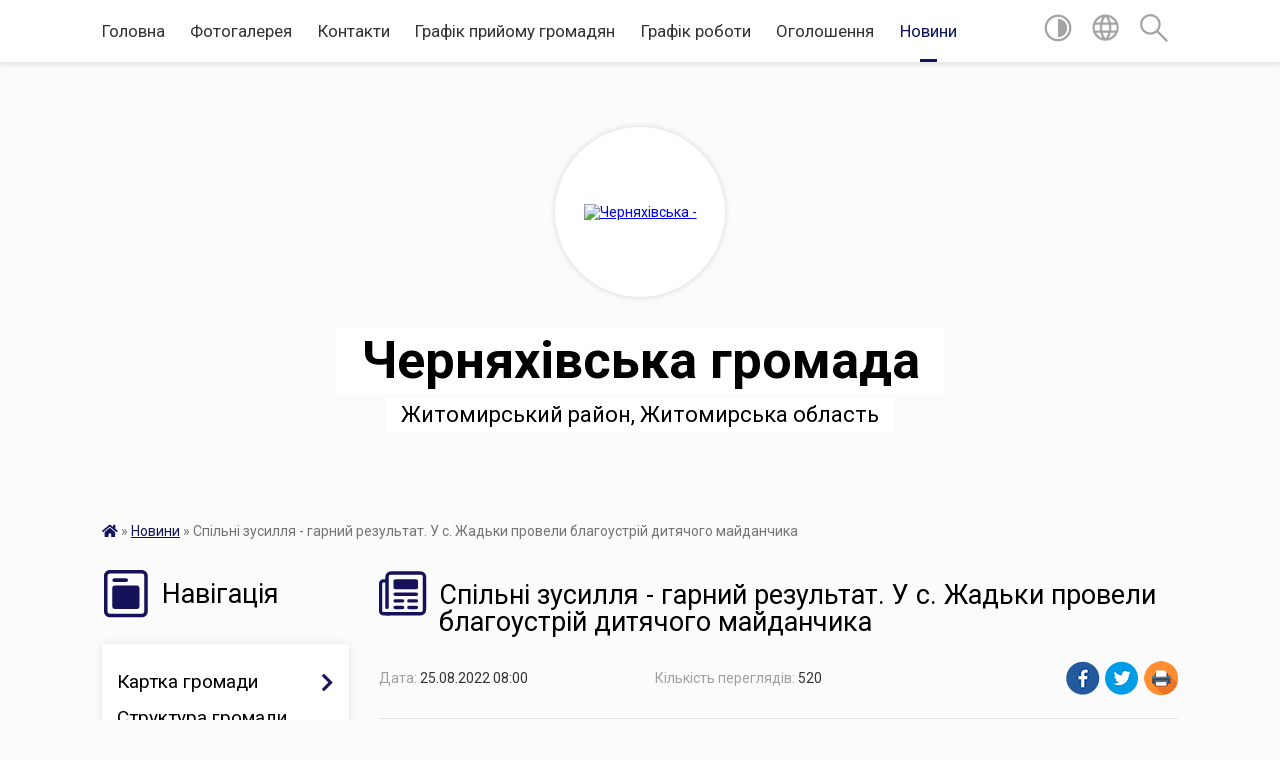

--- FILE ---
content_type: text/html; charset=UTF-8
request_url: https://chernyahivska-gromada.gov.ua/news/1661407605/
body_size: 16623
content:
<!DOCTYPE html>
<html lang="uk">
<head>
	<!--[if IE]><meta http-equiv="X-UA-Compatible" content="IE=edge"><![endif]-->
	<meta charset="utf-8">
	<meta name="viewport" content="width=device-width, initial-scale=1">
	<!--[if IE]><script>
		document.createElement('header');
		document.createElement('nav');
		document.createElement('main');
		document.createElement('section');
		document.createElement('article');
		document.createElement('aside');
		document.createElement('footer');
		document.createElement('figure');
		document.createElement('figcaption');
	</script><![endif]-->
	<title>Спільні зусилля - гарний результат. У с. Жадьки провели благоустрій дитячого майданчика | Черняхівська громада Житомирський район, Житомирська область</title>
	<meta name="description" content=". . Жадьківський старостинський цього року відсвяткував День Державного прапора України по-особливому: активні жителі села долучились до благоустрою дитячого майданчика в с. Жадьки. . . &amp;quot;Щиро дякує всім мамам і татам, бабусям">
	<meta name="keywords" content="Спільні, зусилля, -, гарний, результат., У, с., Жадьки, провели, благоустрій, дитячого, майданчика, |, Черняхівська, громада, Житомирський, район,, Житомирська, область">

	
		<meta property="og:image" content="https://rada.info/upload/users_files/04344156/512fe2438c2fcb96832756ea94dfc816.jpg">
	<meta property="og:image:width" content="720">
	<meta property="og:image:height" content="468">
			<meta property="og:title" content="Спільні зусилля - гарний результат. У с. Жадьки провели благоустрій дитячого майданчика">
				<meta property="og:type" content="article">
	<meta property="og:url" content="https://chernyahivska-gromada.gov.ua/news/1661407605/">
		
		<link rel="apple-touch-icon" sizes="57x57" href="https://gromada.org.ua/apple-icon-57x57.png">
	<link rel="apple-touch-icon" sizes="60x60" href="https://gromada.org.ua/apple-icon-60x60.png">
	<link rel="apple-touch-icon" sizes="72x72" href="https://gromada.org.ua/apple-icon-72x72.png">
	<link rel="apple-touch-icon" sizes="76x76" href="https://gromada.org.ua/apple-icon-76x76.png">
	<link rel="apple-touch-icon" sizes="114x114" href="https://gromada.org.ua/apple-icon-114x114.png">
	<link rel="apple-touch-icon" sizes="120x120" href="https://gromada.org.ua/apple-icon-120x120.png">
	<link rel="apple-touch-icon" sizes="144x144" href="https://gromada.org.ua/apple-icon-144x144.png">
	<link rel="apple-touch-icon" sizes="152x152" href="https://gromada.org.ua/apple-icon-152x152.png">
	<link rel="apple-touch-icon" sizes="180x180" href="https://gromada.org.ua/apple-icon-180x180.png">
	<link rel="icon" type="image/png" sizes="192x192"  href="https://gromada.org.ua/android-icon-192x192.png">
	<link rel="icon" type="image/png" sizes="32x32" href="https://gromada.org.ua/favicon-32x32.png">
	<link rel="icon" type="image/png" sizes="96x96" href="https://gromada.org.ua/favicon-96x96.png">
	<link rel="icon" type="image/png" sizes="16x16" href="https://gromada.org.ua/favicon-16x16.png">
	<link rel="manifest" href="https://gromada.org.ua/manifest.json">
	<meta name="msapplication-TileColor" content="#ffffff">
	<meta name="msapplication-TileImage" content="https://gromada.org.ua/ms-icon-144x144.png">
	<meta name="theme-color" content="#ffffff">
	
	
		<meta name="robots" content="">
	
	<link href="https://fonts.googleapis.com/css?family=Merriweather:400i,700|Roboto:400,400i,700,700i&amp;subset=cyrillic-ext" rel="stylesheet">

    <link rel="preload" href="https://cdnjs.cloudflare.com/ajax/libs/font-awesome/5.9.0/css/all.min.css" as="style">
	<link rel="stylesheet" href="https://cdnjs.cloudflare.com/ajax/libs/font-awesome/5.9.0/css/all.min.css" integrity="sha512-q3eWabyZPc1XTCmF+8/LuE1ozpg5xxn7iO89yfSOd5/oKvyqLngoNGsx8jq92Y8eXJ/IRxQbEC+FGSYxtk2oiw==" crossorigin="anonymous" referrerpolicy="no-referrer" />
    
	<link rel="preload" href="//gromada.org.ua/themes/mac/css/styles_vip.css?v=2.32" as="style">
	<link rel="stylesheet" href="//gromada.org.ua/themes/mac/css/styles_vip.css?v=2.32">
	<link rel="stylesheet" href="//gromada.org.ua/themes/mac/css/103423/theme_vip.css?v=1769092586">
	
		<!--[if lt IE 9]>
	<script src="https://oss.maxcdn.com/html5shiv/3.7.2/html5shiv.min.js"></script>
	<script src="https://oss.maxcdn.com/respond/1.4.2/respond.min.js"></script>
	<![endif]-->
	<!--[if gte IE 9]>
	<style type="text/css">
		.gradient { filter: none; }
	</style>
	<![endif]-->

</head>
<body class="">

	<a href="#top_menu" class="skip-link link" aria-label="Перейти до головного меню (Alt+1)" accesskey="1">Перейти до головного меню (Alt+1)</a>
	<a href="#left_menu" class="skip-link link" aria-label="Перейти до бічного меню (Alt+2)" accesskey="2">Перейти до бічного меню (Alt+2)</a>
    <a href="#main_content" class="skip-link link" aria-label="Перейти до головного вмісту (Alt+3)" accesskey="3">Перейти до текстового вмісту (Alt+3)</a>




	
	<section class="top_nav">
		<div class="wrap">
			<div class="row">
				<div class="grid-80">
					<nav class="main_menu" id="top_menu">
						<ul>
														<li class="">
								<a href="https://chernyahivska-gromada.gov.ua/main/">Головна</a>
																							</li>
														<li class="">
								<a href="https://chernyahivska-gromada.gov.ua/photo/">Фотогалерея</a>
																							</li>
														<li class="">
								<a href="https://chernyahivska-gromada.gov.ua/feedback/">Контакти</a>
																							</li>
														<li class="">
								<a href="https://chernyahivska-gromada.gov.ua/grafik-prijomu-gromadyan-21-01-03-27-01-2021/">Графік прийому громадян</a>
																							</li>
														<li class="">
								<a href="https://chernyahivska-gromada.gov.ua/grafik-roboti-22-25-17-09-02-2021/">Графік роботи</a>
																							</li>
														<li class="">
								<a href="https://chernyahivska-gromada.gov.ua/ogoloshennya-21-01-18-27-01-2021/">Оголошення</a>
																							</li>
														<li class="active has-sub">
								<a href="https://chernyahivska-gromada.gov.ua/news/">Новини</a>
																<button onclick="return show_next_level(this);" aria-label="Показати підменю"></button>
																								<ul>
																		<li>
										<a href="https://chernyahivska-gromada.gov.ua/vitannya-08-53-34-17-08-2021/">Вітання</a>
																													</li>
																		<li>
										<a href="https://chernyahivska-gromada.gov.ua/deputatska-diyalnist-15-49-24-23-04-2021/">Депутатська діяльність</a>
																													</li>
																										</ul>
															</li>
													</ul>
					</nav>
					&nbsp;
					<button class="menu-button" id="open-button"><i class="fas fa-bars"></i> Меню сайту</button>
				</div>
				<div class="grid-20">
					<nav class="special_menu">
						<ul>
															<li class="alt_link"><a href="#" title="Версія для людей з вадами зору" onclick="return set_special('3d10ab142c49b5a0b09952ca989ab889aacbe4ba');"><img class="svg ico" src="//gromada.org.ua/themes/mac/img/ico/contrast_ico.svg"></a></li>
								<li class="translate_link"><a href="#" class="show_translate" title="Відкрити перекладач"><img class="svg ico" src="//gromada.org.ua/themes/mac/img/ico/world_ico.svg"></a></li>
								<li><a href="#" class="show_search" title="Відкрити поле для пошуку"><img class="svg ico" src="//gromada.org.ua/themes/mac/img/ico/search_ico.svg"></a></li>
													</ul>
					</nav>
					<form action="https://chernyahivska-gromada.gov.ua/search/" class="search_form">
						<input type="text" name="q" value="" placeholder="Пошук..." aria-label="Введіть пошукову фразу" required>
						<button type="submit" name="search" value="y" aria-label="Здійснити пошук"><i class="fa fa-search"></i></button>
					</form>
					<div class="translate_block">
						<div id="google_translate_element"></div>
					</div>
				</div>
				<div class="clearfix"></div>
			</div>
		</div>
	</section>

	<header>
		<div class="wrap">
			<div class="logo">
				<a href="https://chernyahivska-gromada.gov.ua/" id="logo" class="form_2">
					<img src="https://rada.info/upload/users_files/04344156/gerb/герб.png" alt="Черняхівська - ">
				</a>
			</div>
			<div class="title">
				<div class="slogan_1">Черняхівська громада</div><br>
				<div class="slogan_2">Житомирський район, Житомирська область</div>
			</div>
		</div>
	</header>

	<div class="wrap">
				
		<section class="bread_crumbs">
		<div xmlns:v="http://rdf.data-vocabulary.org/#"><a href="https://chernyahivska-gromada.gov.ua/" title="Головна сторінка"><i class="fas fa-home"></i></a> &raquo; <a href="https://chernyahivska-gromada.gov.ua/news/" aria-current="page">Новини</a>  &raquo; <span>Спільні зусилля - гарний результат. У с. Жадьки провели благоустрій дитячого майданчика</span></div>
	</section>
	
	<section class="center_block">
		<div class="row">
			<div class="grid-25 fr">
				<aside>
				
									
					<div class="sidebar_title" id="left_menu">
						<img class="svg ico" src="//gromada.org.ua/themes/mac/img/ico/navigation_ico.svg"> Навігація
					</div>
					
					<nav class="sidebar_menu">
						<ul>
														<li class=" has-sub">
								<a href="javascript:;">Картка громади</a>
																<button onclick="return show_next_level(this);" aria-label="Показати підменю"></button>
																								<ul>
																		<li class="">
										<a href="https://chernyahivska-gromada.gov.ua/administrativnij-centr-20-32-47-27-01-2021/">Адміністративний центр</a>
																													</li>
																		<li class="">
										<a href="https://chernyahivska-gromada.gov.ua/starostinski-okrugi-20-33-06-27-01-2021/">Старостинські округи</a>
																													</li>
																		<li class="">
										<a href="https://chernyahivska-gromada.gov.ua/pasport-gromadi-16-42-03-03-02-2021/">Паспорт громади</a>
																													</li>
																		<li class="">
										<a href="https://chernyahivska-gromada.gov.ua/istorichna-dovidka-10-25-59-29-01-2021/">Історична довідка</a>
																													</li>
																		<li class="">
										<a href="https://chernyahivska-gromada.gov.ua/perelik-toponimiv-gromadi-12-23-24-31-10-2024/">Перелік топонімів громади</a>
																													</li>
																		<li class=" has-sub">
										<a href="https://chernyahivska-gromada.gov.ua/istoriya-gromadi-10-43-14-23-10-2024/">ІСТОРІЯ ГРОМАДИ</a>
																				<button onclick="return show_next_level(this);" aria-label="Показати підменю"></button>
																														<ul>
																						<li><a href="https://chernyahivska-gromada.gov.ua/golodomor-na-chernyahivschini-10-45-12-23-10-2024/">Голодомор на Черняхівщині</a></li>
																						<li><a href="https://chernyahivska-gromada.gov.ua/nemirichi-10-48-12-23-10-2024/">Немиричі</a></li>
																																</ul>
																			</li>
																										</ul>
															</li>
														<li class="">
								<a href="https://chernyahivska-gromada.gov.ua/structure/">Структура громади</a>
																							</li>
														<li class=" has-sub">
								<a href="javascript:;">Депутати ради</a>
																<button onclick="return show_next_level(this);" aria-label="Показати підменю"></button>
																								<ul>
																		<li class="">
										<a href="https://chernyahivska-gromada.gov.ua/vosme-sklikannya-20-36-10-27-01-2021/">Восьме скликання</a>
																													</li>
																		<li class=" has-sub">
										<a href="https://chernyahivska-gromada.gov.ua/videozapisi-zasidan-postijnih-komisij-selischnoi-radi-15-44-19-19-09-2024/">Відеозаписи засідань постійних комісій селищної ради</a>
																				<button onclick="return show_next_level(this);" aria-label="Показати підменю"></button>
																														<ul>
																						<li><a href="https://chernyahivska-gromada.gov.ua/postijna-komisiya-z-pitan-finansiv-bjudzhetu-planuvannya-socialnoekonomichnogo-rozvitku-gumanitarnih-pitan-komunalnoi-vlasnosti-zhitlovokomu-15-45-45-19-09-2024/">Постійна комісія з питань фінансів, бюджету, планування, соціально-економічного розвитку, гуманітарних питань, комунальної власності, житлово-комунального господарства, енергозбереження, транспорту, інвестицій та міжнародного співробітництва</a></li>
																						<li><a href="https://chernyahivska-gromada.gov.ua/postijna-komisiya-z-pitan-zemelnih-vidnosin-prirodokoristuvannya-planuvannya-teritorii-budivnictva-arhitekturi-ohoroni-pamyatok-istorichnogo-15-46-19-19-09-2024/">Постійна комісія з питань земельних відносин, природокористування, планування території, будівництва, архітектури, охорони памяток, історичного середовища та благоустрою</a></li>
																						<li><a href="https://chernyahivska-gromada.gov.ua/postijna-komisiya-z-pitan-prav-ljudini-zakonnosti-deputatskoi-diyalnosti-etiki-ta-reglamentu-15-46-59-19-09-2024/">Постійна комісія з питань прав людини, законності, депутатської діяльності, етики та регламенту</a></li>
																																</ul>
																			</li>
																		<li class=" has-sub">
										<a href="https://chernyahivska-gromada.gov.ua/postijni-komisii-radi-10-39-03-23-03-2021/">Постійні комісії ради</a>
																				<button onclick="return show_next_level(this);" aria-label="Показати підменю"></button>
																														<ul>
																						<li><a href="https://chernyahivska-gromada.gov.ua/protokoli-postijnih-komisij-15-40-23-02-06-2021/">Протоколи постійної комісії селищної  ради  з питань  фінансів, бюджету, планування, соц.-економічного розвитку, гуманітарних питань, комун. власності, житлово-комунального господарства, енергозбереження, транспорту, інвестицій та міжнар. співробіт.</a></li>
																						<li><a href="https://chernyahivska-gromada.gov.ua/protokoli-zasidannya-postijnoi-komisii-selischnoi-radi-z-pitan-zemelnih-vidnosin-prirodokoristuvannya-planuvannya-teritorii-budivnictva-arhi-09-13-24-/">Протоколи засідань постійної комісії селищної ради з питань земельних відносин, природокористування, планування території, будівництва, архітектури, охорони пам’яток, історичного середовища та благоустрою</a></li>
																						<li><a href="https://chernyahivska-gromada.gov.ua/protokoli-zasidan-postijnoi-komisii-selischnoi-radi-z-pitan-prav-ljudini-zakonnosti-deputatskoi-diyalnosti-etiki-ta-reglamentu-15-15-39-06-07-2021/">Протоколи засідань постійної комісії селищної ради з питань прав людини, законності, депутатської діяльності, етики та регламенту</a></li>
																																</ul>
																			</li>
																										</ul>
															</li>
														<li class=" has-sub">
								<a href="javascript:;">Структура апарату ради</a>
																<button onclick="return show_next_level(this);" aria-label="Показати підменю"></button>
																								<ul>
																		<li class=" has-sub">
										<a href="javascript:;">Керівництво</a>
																				<button onclick="return show_next_level(this);" aria-label="Показати підменю"></button>
																														<ul>
																						<li><a href="https://chernyahivska-gromada.gov.ua/golova-21-45-40-27-01-2021/">Селищний голова</a></li>
																						<li><a href="https://chernyahivska-gromada.gov.ua/zastupnik-21-48-21-27-01-2021/">Заступник селищного голови з питань діяльності виконавчих органів ради</a></li>
																						<li><a href="https://chernyahivska-gromada.gov.ua/sekretar-radi-21-48-41-27-01-2021/">Секретар ради</a></li>
																						<li><a href="https://chernyahivska-gromada.gov.ua/kerujuchij-spravami-vikonavchogo-komitetu-21-49-02-27-01-2021/">Керуючий справами виконавчого комітету</a></li>
																						<li><a href="https://chernyahivska-gromada.gov.ua/starosti-16-47-57-23-03-2021/">Старости</a></li>
																																</ul>
																			</li>
																		<li class=" has-sub">
										<a href="javascript:;">Структурні підрозділи апарату</a>
																				<button onclick="return show_next_level(this);" aria-label="Показати підменю"></button>
																														<ul>
																						<li><a href="https://chernyahivska-gromada.gov.ua/zagalnij-viddil-20-39-15-27-01-2021/">Загальний відділ</a></li>
																						<li><a href="https://chernyahivska-gromada.gov.ua/juridichnij-viddil-20-39-51-27-01-2021/">Юридичний відділ</a></li>
																						<li><a href="https://chernyahivska-gromada.gov.ua/viddil-buhgalterskogo-obliku-ta-zvitnosti-20-40-13-27-01-2021/">Відділ бухгалтерського обліку та звітності</a></li>
																						<li><a href="https://chernyahivska-gromada.gov.ua/viddil-zemelnih-resursiv-ta-ekologii-20-40-47-27-01-2021/">Відділ земельних ресурсів та екології</a></li>
																						<li><a href="https://chernyahivska-gromada.gov.ua/viddil-derzhavnoi-reestracii-20-41-09-27-01-2021/">Відділ державної реєстрації (нерухомого майна)</a></li>
																						<li><a href="https://chernyahivska-gromada.gov.ua/viddil-ekonomichnogo-rozvitku-ta-investicij-20-41-35-27-01-2021/">Відділ економічного розвитку та інвестицій</a></li>
																						<li><a href="https://chernyahivska-gromada.gov.ua/viddil-gospodarskogo-zabezpechennya-20-41-56-27-01-2021/">Відділ господарського забезпечення</a></li>
																						<li><a href="https://chernyahivska-gromada.gov.ua/viddil-zhitlovokomunalnogo-gospodarstva-infrastrukturi-ta-blagoustroju-20-44-31-27-01-2021/">Відділ житлово-комунального господарства, інфраструктури та благоустрою</a></li>
																						<li><a href="https://chernyahivska-gromada.gov.ua/viddil-civilnogo-zahistu-naselennya-mobilizacijnoi-ta-oboronnoi-roboti-11-08-44-31-10-2022/">Відділ цивільного захисту населення, мобілізаційної та оборонної роботи</a></li>
																																</ul>
																			</li>
																										</ul>
															</li>
														<li class=" has-sub">
								<a href="javascript:;">Виконавчі органи ради</a>
																<button onclick="return show_next_level(this);" aria-label="Показати підменю"></button>
																								<ul>
																		<li class="">
										<a href="https://chernyahivska-gromada.gov.ua/viddil-finansiv-20-43-45-27-01-2021/">Відділ фінансів</a>
																													</li>
																		<li class=" has-sub">
										<a href="https://chernyahivska-gromada.gov.ua/viddil-mistobuduvannya-ta-arhitekturi-20-44-04-27-01-2021/">Відділ містобудування та архітектури</a>
																				<button onclick="return show_next_level(this);" aria-label="Показати підменю"></button>
																														<ul>
																						<li><a href="https://chernyahivska-gromada.gov.ua/mistobudivna-dokumentaciya-12-27-10-20-01-2025/">Містобудівна документація</a></li>
																						<li><a href="https://chernyahivska-gromada.gov.ua/administrativni-poslugi-12-27-54-20-01-2025/">Адміністративні послуги</a></li>
																						<li><a href="https://chernyahivska-gromada.gov.ua/gromadski-obgovorennya-08-26-03-22-01-2025/">Громадські обговорення проектів містобудівної документації</a></li>
																						<li><a href="https://chernyahivska-gromada.gov.ua/reestri-vidanih-dokumentiv-08-34-39-22-01-2025/">Реєстри виданих документів</a></li>
																						<li><a href="https://chernyahivska-gromada.gov.ua/bezbarernist-u-gromadi-15-26-31-08-10-2021/">Моніторинг безбар`єрності об`єктів соціальної інфраструктури у громаді</a></li>
																						<li><a href="https://chernyahivska-gromada.gov.ua/kompleksnij-plan-prostorovogo-rozvitku-teritorii-chernyahivskoi-selischnoi-teritorialnoi-gromadi-17-00-02-01-12-2022/">Комплексний план просторового розвитку території Черняхівської селищної територіальної громади</a></li>
																																</ul>
																			</li>
																		<li class=" has-sub">
										<a href="https://chernyahivska-gromada.gov.ua/viddil-socialnogo-zahistu-20-45-48-27-01-2021/">Відділ соціального захисту</a>
																				<button onclick="return show_next_level(this);" aria-label="Показати підменю"></button>
																														<ul>
																						<li><a href="https://chernyahivska-gromada.gov.ua/bezbarernist-12-51-41-26-08-2025/">Безбар'єрність</a></li>
																						<li><a href="https://chernyahivska-gromada.gov.ua/bjudzhetni-zapiti-na-20222024-roki-14-24-32-03-01-2023/">Бюджетні запити на 2022-2024 роки</a></li>
																																</ul>
																			</li>
																		<li class=" has-sub">
										<a href="https://chernyahivska-gromada.gov.ua/viddil-osviti-molodi-ta-sportu-20-46-10-27-01-2021/">Відділ освіти, молоді та спорту</a>
																				<button onclick="return show_next_level(this);" aria-label="Показати підменю"></button>
																														<ul>
																						<li><a href="https://chernyahivska-gromada.gov.ua/zakladi-zagalnoi-serednoi-osviti-09-35-11-29-01-2021/">Заклади загальної середньої освіти</a></li>
																						<li><a href="https://chernyahivska-gromada.gov.ua/zakladi-doshkilnoi-osviti-09-35-39-29-01-2021/">Заклади дошкільної освіти</a></li>
																						<li><a href="https://chernyahivska-gromada.gov.ua/zakladi-pozashkilnoi-osviti-09-36-05-29-01-2021/">Заклади позашкільної освіти</a></li>
																						<li><a href="https://chernyahivska-gromada.gov.ua/inkljuzivno-–-resursnij-centr-13-39-42-12-02-2021/">Інклюзивно – ресурсний центр</a></li>
																						<li><a href="https://chernyahivska-gromada.gov.ua/kadrova-robota-14-29-54-23-07-2021/">Кадрова робота</a></li>
																						<li><a href="https://chernyahivska-gromada.gov.ua/molodizhna-rada-11-21-55-21-10-2024/">Молодіжна рада</a></li>
																																</ul>
																			</li>
																		<li class=" has-sub">
										<a href="https://chernyahivska-gromada.gov.ua/viddil-kulturi-ta-turizmu-20-48-26-27-01-2021/">Відділ культури та туризму</a>
																				<button onclick="return show_next_level(this);" aria-label="Показати підменю"></button>
																														<ul>
																						<li><a href="https://chernyahivska-gromada.gov.ua/budinki-kulturi-i-klubi-13-40-54-12-02-2021/">Будинки культури і клуби</a></li>
																						<li><a href="https://chernyahivska-gromada.gov.ua/biblioteki-13-41-27-12-02-2021/">Бібліотеки</a></li>
																						<li><a href="https://chernyahivska-gromada.gov.ua/kraeznavchij-muzej-13-42-01-12-02-2021/">Краєзнавчий музей</a></li>
																						<li><a href="https://chernyahivska-gromada.gov.ua/muzichna-shkola-13-42-27-12-02-2021/">Музична школа</a></li>
																						<li><a href="https://chernyahivska-gromada.gov.ua/zviti-10-07-59-07-03-2024/">Звіти</a></li>
																																</ul>
																			</li>
																		<li class=" has-sub">
										<a href="https://chernyahivska-gromada.gov.ua/sluzhba-u-spravah-ditej-20-48-58-27-01-2021/">Служба у справах дітей</a>
																				<button onclick="return show_next_level(this);" aria-label="Показати підменю"></button>
																														<ul>
																						<li><a href="https://chernyahivska-gromada.gov.ua/informaciya-pro-robotu-sluzhbi-u-spravah-ditej-16-28-33-12-05-2021/">Інформація про роботу служби у справах дітей</a></li>
																																</ul>
																			</li>
																		<li class="">
										<a href="https://chernyahivska-gromada.gov.ua/viddil-cifrovizacii-ta-cifrovogo-rozvitku-15-16-11-18-03-2025/">Відділ цифрового розвитку та цифровізації</a>
																													</li>
																										</ul>
															</li>
														<li class=" has-sub">
								<a href="https://chernyahivska-gromada.gov.ua/vikonavchij-komitet-radi-20-49-24-27-01-2021/">Виконавчий комітет ради</a>
																<button onclick="return show_next_level(this);" aria-label="Показати підменю"></button>
																								<ul>
																		<li class="">
										<a href="https://chernyahivska-gromada.gov.ua/personalnij-sklad-vikonavchogo-komitetu-20-50-06-27-01-2021/">Персональний склад виконавчого комітету</a>
																													</li>
																		<li class="">
										<a href="https://chernyahivska-gromada.gov.ua/administrativna-komisiya-20-50-28-27-01-2021/">Адміністративна комісія</a>
																													</li>
																		<li class="">
										<a href="https://chernyahivska-gromada.gov.ua/reglament-vikonavchogo-komitetu-14-05-14-12-02-2021/">Регламент виконавчого комітету</a>
																													</li>
																		<li class="">
										<a href="https://chernyahivska-gromada.gov.ua/proekti-rishen-16-57-54-03-02-2021/">Проєкти рішень</a>
																													</li>
																		<li class=" has-sub">
										<a href="https://chernyahivska-gromada.gov.ua/rishennya-16-58-15-03-02-2021/">Рішення</a>
																				<button onclick="return show_next_level(this);" aria-label="Показати підменю"></button>
																														<ul>
																						<li><a href="https://chernyahivska-gromada.gov.ua/2020-rik-08-27-54-06-05-2021/">2020 рік</a></li>
																						<li><a href="https://chernyahivska-gromada.gov.ua/2021-rik-08-39-47-06-05-2021/">2021 рік</a></li>
																						<li><a href="https://chernyahivska-gromada.gov.ua/2023-rik-16-00-04-10-01-2023/">2023 рік</a></li>
																						<li><a href="https://chernyahivska-gromada.gov.ua/2025-rik-13-08-16-09-02-2025/">2025 рік</a></li>
																						<li><a href="https://chernyahivska-gromada.gov.ua/2022-rik-12-23-44-08-02-2022/">2022 рік</a></li>
																						<li><a href="https://chernyahivska-gromada.gov.ua/2024-rik-14-28-03-01-01-2024/">2024 рік</a></li>
																																</ul>
																			</li>
																										</ul>
															</li>
														<li class=" has-sub">
								<a href="javascript:;">Комунальні установи та підприємства</a>
																<button onclick="return show_next_level(this);" aria-label="Показати підменю"></button>
																								<ul>
																		<li class="">
										<a href="https://chernyahivska-gromada.gov.ua/centr-pervinnoi-medikosanitarnoi-dopomogi-20-51-59-27-01-2021/">КНП "Центр первинної медико-санітарної допомоги"</a>
																													</li>
																		<li class="">
										<a href="https://chernyahivska-gromada.gov.ua/teritorialne-medichne-ob’ednannya-20-52-15-27-01-2021/">КНП "Черняхівське територіальне медичне об’єднання"</a>
																													</li>
																		<li class="">
										<a href="https://chernyahivska-gromada.gov.ua/trudovij-arhiv-20-53-19-27-01-2021/">КУ "Трудовий архів"</a>
																													</li>
																		<li class="">
										<a href="https://chernyahivska-gromada.gov.ua/kp-stomatologichnij-centr-09-36-13-07-05-2021/">КП "Стоматологічний центр"</a>
																													</li>
																		<li class="">
										<a href="https://chernyahivska-gromada.gov.ua/kp-golovinodobrobut-08-47-36-21-05-2021/">КП "Головине-Добробут"</a>
																													</li>
																		<li class="">
										<a href="https://chernyahivska-gromada.gov.ua/kp-chernyahivdobrobut-12-29-45-05-07-2021/">КП "Черняхів-Добробут"</a>
																													</li>
																		<li class=" has-sub">
										<a href="https://chernyahivska-gromada.gov.ua/centr-socialnih-sluzhb-12-24-17-30-06-2021/">КУ "Центр соціальних служб"</a>
																				<button onclick="return show_next_level(this);" aria-label="Показати підменю"></button>
																														<ul>
																						<li><a href="https://chernyahivska-gromada.gov.ua/protidiya-domashnomu-nasilstvu-15-58-07-26-01-2023/">Протидія насильству</a></li>
																																</ul>
																			</li>
																		<li class=" has-sub">
										<a href="https://chernyahivska-gromada.gov.ua/teritorialnij-centr-socialnogo-obslugovuvannya-nadannya-socialnih-poslug-12-25-14-30-06-2021/">КУ "Територіальний центр соціального обслуговування (надання соціальних послуг)"</a>
																				<button onclick="return show_next_level(this);" aria-label="Показати підменю"></button>
																														<ul>
																						<li><a href="https://chernyahivska-gromada.gov.ua/strukturnij-pidrozdil-veteranskij-prostir-veteran-hub-11-19-44-02-02-2024/">Структурний підрозділ "Ветеранський простір" Veteran Hub</a></li>
																																</ul>
																			</li>
																										</ul>
															</li>
														<li class=" has-sub">
								<a href="javascript:;">Рішення ради</a>
																<button onclick="return show_next_level(this);" aria-label="Показати підменю"></button>
																								<ul>
																		<li class="">
										<a href="https://chernyahivska-gromada.gov.ua/proekti-rishen-16-55-56-03-02-2021/">Проєкти рішень</a>
																													</li>
																		<li class=" has-sub">
										<a href="https://chernyahivska-gromada.gov.ua/rishennya-16-56-44-03-02-2021/">Рішення</a>
																				<button onclick="return show_next_level(this);" aria-label="Показати підменю"></button>
																														<ul>
																						<li><a href="https://chernyahivska-gromada.gov.ua/2020-12-sesii-8-sklikannya-14-23-04-12-02-2021/">2020 (1-3 сесії 8 скликання)</a></li>
																						<li><a href="https://chernyahivska-gromada.gov.ua/2025-rik-10-50-55-17-01-2025/">2025 рік</a></li>
																						<li><a href="https://chernyahivska-gromada.gov.ua/2024-14-35-12-08-01-2024/">2024 рік</a></li>
																						<li><a href="https://chernyahivska-gromada.gov.ua/2022-rik-09-21-29-14-02-2022/">2022 рік</a></li>
																						<li><a href="https://chernyahivska-gromada.gov.ua/2021-rik-18-05-28-08-03-2021/">2021 рік</a></li>
																						<li><a href="https://chernyahivska-gromada.gov.ua/2023-rik-12-58-57-13-01-2023/">2023 рік</a></li>
																						<li><a href="https://chernyahivska-gromada.gov.ua/2026-rik-15-18-08-12-01-2026/">2026 рік</a></li>
																																</ul>
																			</li>
																		<li class="">
										<a href="https://chernyahivska-gromada.gov.ua/videozapisi-plenarnih-zasidan-selischnoi-radi-15-42-25-19-09-2024/">ВІДЕОЗАПИСИ ПЛЕНАРНИХ ЗАСІДАНЬ СЕЛИЩНОЇ РАДИ</a>
																													</li>
																										</ul>
															</li>
														<li class=" has-sub">
								<a href="https://chernyahivska-gromada.gov.ua/rozporyadzhennya-selischnogo-golovi-22-22-15-09-02-2021/">Розпорядження селищного голови</a>
																<button onclick="return show_next_level(this);" aria-label="Показати підменю"></button>
																								<ul>
																		<li class="">
										<a href="https://chernyahivska-gromada.gov.ua/2024-rik-14-34-36-02-01-2024/">2024 рік</a>
																													</li>
																		<li class="">
										<a href="https://chernyahivska-gromada.gov.ua/2025-rik-17-10-47-08-01-2025/">2025 рік</a>
																													</li>
																		<li class="">
										<a href="https://chernyahivska-gromada.gov.ua/2022-rik-10-37-33-10-01-2022/">2022 рік</a>
																													</li>
																		<li class="">
										<a href="https://chernyahivska-gromada.gov.ua/2021-rik-11-34-48-05-07-2021/">2021 рік</a>
																													</li>
																		<li class="">
										<a href="https://chernyahivska-gromada.gov.ua/2023-rik-09-14-32-03-01-2023/">2023 рік</a>
																													</li>
																		<li class="">
										<a href="https://chernyahivska-gromada.gov.ua/2026-rik-10-02-29-06-01-2026/">2026 рік</a>
																													</li>
																										</ul>
															</li>
														<li class="">
								<a href="https://chernyahivska-gromada.gov.ua/statut-gromadi-22-26-00-09-02-2021/">Статут громади</a>
																							</li>
														<li class="">
								<a href="https://chernyahivska-gromada.gov.ua/bjudzhet-gromadi-22-26-32-09-02-2021/">Бюджет громади</a>
																							</li>
														<li class=" has-sub">
								<a href="https://chernyahivska-gromada.gov.ua/programi-gromadi-22-28-09-09-02-2021/">Програми громади</a>
																<button onclick="return show_next_level(this);" aria-label="Показати підменю"></button>
																								<ul>
																		<li class="">
										<a href="https://chernyahivska-gromada.gov.ua/proekti-kompleksnih-program-15-01-29-14-11-2024/">ПРОЄКТИ КОМПЛЕКСНИХ ПРОГРАМ</a>
																													</li>
																		<li class="">
										<a href="https://chernyahivska-gromada.gov.ua/poryadok-rozroblennya-vikonannya-monitoringu-miscevih-program-ta-zvitnosti-pro-ih-vikonannya-09-20-22-24-05-2024/">ПОРЯДОК РОЗРОБЛЕННЯ, ВИКОНАННЯ, МОНІТОРИНГУ МІСЦЕВИХ ПРОГРАМ ТА ЗВІТНОСТІ ПРО ЇХ ВИКОНАННЯ</a>
																													</li>
																		<li class="">
										<a href="https://chernyahivska-gromada.gov.ua/perelik-dijuchih-cilovih-program-gromadi-09-50-41-24-05-2024/">ПЕРЕЛІК ДІЮЧИХ ЦІЛЬОВИХ ПРОГРАМ ГРОМАДИ</a>
																													</li>
																										</ul>
															</li>
														<li class=" has-sub">
								<a href="https://chernyahivska-gromada.gov.ua/regulyatorna-diyalnist-22-28-59-09-02-2021/">Регуляторна діяльність</a>
																<button onclick="return show_next_level(this);" aria-label="Показати підменю"></button>
																								<ul>
																		<li class="">
										<a href="https://chernyahivska-gromada.gov.ua/perelik-dijuchih-regulyatornih-aktiv-15-28-05-20-01-2026/">Перелік діючих регуляторних актів</a>
																													</li>
																		<li class="">
										<a href="https://chernyahivska-gromada.gov.ua/plan-diyalnosti-z-pidgotovki-proektiv-regulyatornih-aktiv-15-28-49-20-01-2026/">План діяльності з підготовки проєктів регуляторних актів</a>
																													</li>
																		<li class="">
										<a href="https://chernyahivska-gromada.gov.ua/normativnopravovi-akti-z-pitan-regulyatornoi-politiki-ta-metodichne-zabezpechennya-15-29-41-20-01-2026/">Нормативно-правові акти з питань регуляторної політики та методичне забезпечення</a>
																													</li>
																		<li class="">
										<a href="https://chernyahivska-gromada.gov.ua/proekti-rishen-08-20-31-26-04-2021/">ПРОЄКТИ РІШЕНЬ</a>
																													</li>
																		<li class="">
										<a href="https://chernyahivska-gromada.gov.ua/zviti-11-52-15-29-11-2024/">Відстеження результативності дії регуляторних актів</a>
																													</li>
																										</ul>
															</li>
														<li class="">
								<a href="https://chernyahivska-gromada.gov.ua/dostup-do-publichnoi-informacii-21-01-44-27-01-2021/">Доступ до публічної інформації</a>
																							</li>
														<li class=" has-sub">
								<a href="https://chernyahivska-gromada.gov.ua/vidkriti-dani-22-30-05-09-02-2021/">Відкриті дані</a>
																<button onclick="return show_next_level(this);" aria-label="Показати підменю"></button>
																								<ul>
																		<li class="">
										<a href="https://chernyahivska-gromada.gov.ua/miscevi-podatki-ta-zbori-12-53-59-01-10-2021/">Місцеві податки та збори</a>
																													</li>
																		<li class="">
										<a href="https://chernyahivska-gromada.gov.ua/zhitlovokomunalni-pitannya-11-05-59-12-01-2024/">Житлово-комунальні питання, благоустрій</a>
																													</li>
																		<li class="">
										<a href="https://chernyahivska-gromada.gov.ua/zemelni-pitannya-ta-ekologiya-11-07-08-12-01-2024/">Земельні питання та екологія</a>
																													</li>
																										</ul>
															</li>
														<li class=" has-sub">
								<a href="https://chernyahivska-gromada.gov.ua/kadrova-robota-21-01-57-27-01-2021/">Кадрова робота</a>
																<button onclick="return show_next_level(this);" aria-label="Показати підменю"></button>
																								<ul>
																		<li class="">
										<a href="https://chernyahivska-gromada.gov.ua/vakansii-14-02-13-12-02-2021/">Вакансії</a>
																													</li>
																		<li class="">
										<a href="https://chernyahivska-gromada.gov.ua/konkursi-14-02-39-12-02-2021/">Конкурси</a>
																													</li>
																		<li class="">
										<a href="https://chernyahivska-gromada.gov.ua/kadrovij-rezerv-14-03-17-12-02-2021/">Кадровий резерв</a>
																													</li>
																		<li class="">
										<a href="https://chernyahivska-gromada.gov.ua/zapobigannya-korupcii-14-03-44-12-02-2021/">Запобігання корупції</a>
																													</li>
																										</ul>
															</li>
														<li class="">
								<a href="https://chernyahivska-gromada.gov.ua/ochischennya-vladi-22-31-14-09-02-2021/">Очищення влади</a>
																							</li>
														<li class=" has-sub">
								<a href="https://chernyahivska-gromada.gov.ua/pravila-blagoustroju-20-45-16-27-01-2021/">Благоустрій</a>
																<button onclick="return show_next_level(this);" aria-label="Показати підменю"></button>
																								<ul>
																		<li class="">
										<a href="https://chernyahivska-gromada.gov.ua/pravila-blagoustroju-naselenih-punktiv-chernyahivskoi-selischnoi-teritorialnoi-gromadi-15-14-43-04-09-2024/">Правила благоустрою населених пунктів Черняхівської селищної територіальної громади</a>
																													</li>
																		<li class="">
										<a href="https://chernyahivska-gromada.gov.ua/programi-gromadi-u-sferi-blagoustroju-15-28-39-04-09-2024/">Програми громади у сфері благоустрою</a>
																													</li>
																		<li class="">
										<a href="https://chernyahivska-gromada.gov.ua/konkursivakansii-u-sferi-blagoustroju-15-29-37-04-09-2024/">Конкурси/вакансії у сфері благоустрою</a>
																													</li>
																										</ul>
															</li>
														<li class=" has-sub">
								<a href="https://chernyahivska-gromada.gov.ua/reglament-radi-13-37-23-12-02-2021/">Регламент ради</a>
																<button onclick="return show_next_level(this);" aria-label="Показати підменю"></button>
																								<ul>
																		<li class="">
										<a href="https://chernyahivska-gromada.gov.ua/reglament-radi-vosme-sklikannya-17-14-22-08-03-2021/">РЕГЛАМЕНТ РАДИ (восьме скликання)</a>
																													</li>
																										</ul>
															</li>
														<li class=" has-sub">
								<a href="https://chernyahivska-gromada.gov.ua/povidomna-reestraciya-kolektivnih-dogovoriv-08-14-29-12-08-2021/">Повідомна реєстрація колективних договорів</a>
																<button onclick="return show_next_level(this);" aria-label="Показати підменю"></button>
																								<ul>
																		<li class="">
										<a href="https://chernyahivska-gromada.gov.ua/reestr-kolektivnih-dogovoriv-zmin-i-dopovnen-do-nih-08-15-00-12-08-2021/">Реєстр колективних договорів, змін і доповнень до них</a>
																													</li>
																		<li class="">
										<a href="https://chernyahivska-gromada.gov.ua/teksti-kolektivnih-dogovoriv-08-15-31-12-08-2021/">Тексти колективних договорів</a>
																													</li>
																										</ul>
															</li>
														<li class=" has-sub">
								<a href="https://chernyahivska-gromada.gov.ua/zviti-deputativ-08-24-41-21-01-2022/">Звіти</a>
																<button onclick="return show_next_level(this);" aria-label="Показати підменю"></button>
																								<ul>
																		<li class="">
										<a href="https://chernyahivska-gromada.gov.ua/zhitomirska-oblasna-rada-08-27-39-21-01-2022/">Житомирська обласна рада</a>
																													</li>
																		<li class=" has-sub">
										<a href="https://chernyahivska-gromada.gov.ua/chernyahivska-selischna-rada-14-25-25-23-02-2023/">Черняхівська селищна рада</a>
																				<button onclick="return show_next_level(this);" aria-label="Показати підменю"></button>
																														<ul>
																						<li><a href="https://chernyahivska-gromada.gov.ua/starosti-14-25-43-23-02-2023/">Старости</a></li>
																						<li><a href="https://chernyahivska-gromada.gov.ua/chernyahivskij-selischnij-golova-15-29-01-08-08-2023/">Черняхівський селищний голова</a></li>
																																</ul>
																			</li>
																										</ul>
															</li>
														<li class="">
								<a href="https://chernyahivska-gromada.gov.ua/diyalnist-dilnichnih-oficeriv-policii-17-11-16-15-02-2024/">Діяльність дільничних офіцерів поліції</a>
																							</li>
														<li class="">
								<a href="https://chernyahivska-gromada.gov.ua/aktualna-informaciya-dlya-vpo-10-35-52-18-02-2025/">Актуальна інформація для ВПО</a>
																							</li>
														<li class="">
								<a href="https://chernyahivska-gromada.gov.ua/miscevi-iniciativi-ta-gromadski-sluhannya-09-47-22-19-08-2024/">Місцеві ініціативи та громадські слухання</a>
																							</li>
														<li class="">
								<a href="https://chernyahivska-gromada.gov.ua/chernyahivska-selischna-teritorialna-viborcha-komisiya-zhitomirskogo-rajonu-zhitomirskoi-oblasti-14-21-16-09-12-2022/">Черняхівська селищна ТВК</a>
																							</li>
														<li class="">
								<a href="https://chernyahivska-gromada.gov.ua/protidiya-domashnomu-nasilstvu-torgivli-ljudmi-ta-zabezpechennya-gendernoi-rivnosti-11-10-28-11-08-2025/">Протидія домашньому насильству, торгівлі людьми та забезпечення гендерної рівності</a>
																							</li>
														<li class=" has-sub">
								<a href="https://chernyahivska-gromada.gov.ua/cnap-10-23-54-17-02-2021/">ЦНАП</a>
																<button onclick="return show_next_level(this);" aria-label="Показати підменю"></button>
																								<ul>
																		<li class=" has-sub">
										<a href="https://chernyahivska-gromada.gov.ua/perelik-administrativnih-poslug-10-43-38-18-05-2021/">Перелік адміністративних послуг</a>
																				<button onclick="return show_next_level(this);" aria-label="Показати підменю"></button>
																														<ul>
																						<li><a href="https://chernyahivska-gromada.gov.ua/informacijn0tehnologichni-kartki-09-54-55-18-01-2023/">Інформаційно-технологічні картки</a></li>
																																</ul>
																			</li>
																		<li class="">
										<a href="https://chernyahivska-gromada.gov.ua/grafik-roboti-10-51-10-18-05-2021/">Графік роботи</a>
																													</li>
																		<li class="">
										<a href="https://chernyahivska-gromada.gov.ua/platforma-centriv-diya-09-09-40-22-10-2021/">Платформа Центрів Дія</a>
																													</li>
																										</ul>
															</li>
														<li class="">
								<a href="https://chernyahivska-gromada.gov.ua/informaciya-dlya-gromadyan-ukraini-yaki-prozhivajut-na-timchasovo-okupovanih-teritoriyah-15-22-26-21-02-2023/">Інформація для громадян України, які проживають на тимчасово окупованих територіях та ВПО</a>
																							</li>
														<li class="">
								<a href="https://chernyahivska-gromada.gov.ua/kniga-pamyati-nashi-geroi-16-27-34-21-06-2022/">Книга пам`яті. Наші Герої</a>
																							</li>
														<li class=" has-sub">
								<a href="https://chernyahivska-gromada.gov.ua/komisiya-teb-i-ns-10-19-41-29-10-2021/">Цивільний захист</a>
																<button onclick="return show_next_level(this);" aria-label="Показати підменю"></button>
																								<ul>
																		<li class="">
										<a href="https://chernyahivska-gromada.gov.ua/broshura-u-razi-nadzvichajnoi-situacii-abo-vijni-11-45-16-11-07-2022/">Брошура "У разі надзвичайної ситуації або війни"</a>
																													</li>
																		<li class="">
										<a href="https://chernyahivska-gromada.gov.ua/varto-znati-kozhnomu-11-55-26-11-07-2022/">Варто знати кожному</a>
																													</li>
																		<li class="">
										<a href="https://chernyahivska-gromada.gov.ua/yak-diyati-pri-obstrilah-zhitlovih-budinkiv-pravila-poryatunku-12-38-33-01-08-2022/">Як діяти при обстрілах житлових будинків? Правила порятунку</a>
																													</li>
																		<li class="">
										<a href="https://chernyahivska-gromada.gov.ua/metodichni-rekomendacii-12-58-42-01-08-2022/">Примірний алгоритм дій населення за сигналами оповіщення цивільного захисту “Увага всім”, “Повітряна тривога”</a>
																													</li>
																		<li class="">
										<a href="https://chernyahivska-gromada.gov.ua/komisiya-teb-i-ns-protokoli-2021-rik-15-40-47-12-01-2022/">Комісія ТЕБ і НС. Протоколи.</a>
																													</li>
																		<li class="">
										<a href="https://chernyahivska-gromada.gov.ua/perelik-pru-15-43-18-12-01-2022/">Перелік сховищ (ПРУ) призначених для укриття населення  на території Черняхівської селищної ради</a>
																													</li>
																		<li class="">
										<a href="https://chernyahivska-gromada.gov.ua/bezpeka-naselennya-v-umovah-vijskovih-dij-11-47-36-17-02-2022/">Безпека населення в умовах військових дій</a>
																													</li>
																										</ul>
															</li>
														<li class="">
								<a href="https://chernyahivska-gromada.gov.ua/miscevi-podatki-ta-zbori-15-10-24-20-01-2023/">Місцеві податки та збори</a>
																							</li>
														<li class=" has-sub">
								<a href="https://chernyahivska-gromada.gov.ua/strategiya-rozvitku-gromadi-15-09-13-17-05-2021/">Стратегія розвитку громади</a>
																<button onclick="return show_next_level(this);" aria-label="Показати підменю"></button>
																								<ul>
																		<li class="">
										<a href="https://chernyahivska-gromada.gov.ua/socialnoekonomichnij-analiz-chernyahivskoi-selischnoi-teritorialnoi-gromadi-09-21-23-06-09-2021/">Соціально-економічний аналіз Черняхівської селищної територіальної громади</a>
																													</li>
																		<li class="">
										<a href="https://chernyahivska-gromada.gov.ua/opituvannya-2021-15-10-09-17-05-2021/">Опитування 2021</a>
																													</li>
																										</ul>
															</li>
													</ul>
						
												
					</nav>

											<div class="sidebar_title"><img class="svg ico" src="//gromada.org.ua/themes/mac/img/ico/petition_ico.svg"> Публічні закупівлі</div>	
<div class="petition_block">

	
		<p><a href="https://chernyahivska-gromada.gov.ua/openbudget/" title="Відкритий бюджет - структура річного бюджету громади"><img src="//gromada.org.ua/themes/mac/img/openbudget_logo.png?v=2025" alt="OpenBudget - логотип"></a></p>
	
	
</div>									
											<div class="sidebar_title"><img class="svg ico" src="//gromada.org.ua/themes/mac/img/ico/petition_ico.svg"> Особистий кабінет користувача</div>

<div class="petition_block">

		<div class="alert alert-warning">
		Ви не авторизовані. Для того, щоб мати змогу створювати або підтримувати петиції<br>
		<a href="#auth_petition" class="open-popup add_petition btn btn-yellow btn-small btn-block" style="margin-top: 10px;"><i class="fa fa-user"></i> авторизуйтесь</a>
	</div>
		
			<h2 style="margin: 30px 0;">Система петицій</h2>
		
					<div class="none_petition">Немає петицій, за які можна голосувати</div>
							<p style="margin-bottom: 10px;"><a href="https://chernyahivska-gromada.gov.ua/all_petitions/" class="btn btn-grey btn-small btn-block"><i class="fas fa-clipboard-list"></i> Всі петиції (3)</a></p>
				
		
	
</div>
					
					
											<div class="sidebar_title">
	<img class="svg ico" src="//gromada.org.ua/themes/mac/img/ico/appeal_ico.svg"> Звернення до посадовця
</div>

<div class="appeals_block">

	
		
		<div class="row sidebar_persons">
						<div class="grid-30">
				<div class="one_sidebar_person">
					<div class="img"><a href="https://chernyahivska-gromada.gov.ua/persons/700/"><img src="https://rada.info/upload/users_files/04344156/deputats/Ревчук.jpg" alt="Ревчук Наталія Миколаївна - Черняхівський селищний голова"></a></div>
					<div class="title"><a href="https://chernyahivska-gromada.gov.ua/persons/700/">Ревчук Наталія Миколаївна</a></div>
				</div>
			</div>
						<div class="grid-30">
				<div class="one_sidebar_person">
					<div class="img"><a href="https://chernyahivska-gromada.gov.ua/persons/701/"><img src="https://rada.info/upload/users_files/04344156/deputats/8778308e94bd3a99d5ba6016f6ec915a_1.jpg" alt="Ющенко Андрій Петрович - заступник селищного голови з питань діяльності виконавчих органів ради"></a></div>
					<div class="title"><a href="https://chernyahivska-gromada.gov.ua/persons/701/">Ющенко Андрій Петрович</a></div>
				</div>
			</div>
						<div class="grid-30">
				<div class="one_sidebar_person">
					<div class="img"><a href="https://chernyahivska-gromada.gov.ua/persons/770/"><img src="https://rada.info/upload/users_files/04344156/deputats/0f09bfde4bd27e8243eba9a6a9ed5308_1.jpg" alt="Чечко Василь Вікторович - керуючий справами виконавчого комітету Черняхівської селищної ради"></a></div>
					<div class="title"><a href="https://chernyahivska-gromada.gov.ua/persons/770/">Чечко Василь Вікторович</a></div>
				</div>
			</div>
						<div class="clearfix"></div>
		</div>

						
				<p class="center appeal_cabinet"><a href="#auth_person" class="alert-link open-popup"><i class="fas fa-unlock-alt"></i> Кабінет посадової особи</a></p>
			
	
</div>					
					
										<div id="banner_block">

						<p style="text-align: center;"><a rel="nofollow" href="https://howareu.com"><img alt="Ти як?" src="https://rada.info/upload/users_files/04344156/8fdb9ce9516dac7f9adb97e86e46f8f0.jpg" style="width: 1000px; height: 1000px;" /></a></p>

<p style="text-align: center;"><a rel="nofollow" href="https://www.saveecobot.com/maps#14/50.4545/28.6704/aqi"><img alt="Єдиний в Україні екологічний чат-бот - SaveEcoBot" src="https://api.saveecobot.com/images/saveecobot_logo.svg" /></a></p>

<p style="text-align: center;"><a rel="nofollow" href="https://prozorro.gov.ua/" target="_blank"><img alt="Фото без опису" src="https://rada.info/upload/users_files/04344156/6efd342d1a04345ae739265b76766b0b.png" style="width: 260px; height: 104px;" /></a></p>

<p style="text-align: center;"><a data-v-1beb1456="" data-v-2eef1287="" data-v-43547f32="" rel="nofollow" href="https://www.saveecobot.com/features/environmental-crimes" target="_blank"><img alt="Фото без опису" data-v-2eef1287="" height="200" src="https://www.saveecobot.com/widgets/air-quality-informer/_ipx/q_100,s_400x200/icons/settings/complaints/warcrimes.png" width="400" /></a></p>

<p style="text-align: center;"><a data-v-19630886="" data-v-43547f32="" data-v-c5e46232="" rel="nofollow" href="https://www.saveecobot.com/features/pollution-complaints" target="_blank"><img alt="Фото без опису" data-v-c5e46232="" height="200" src="https://www.saveecobot.com/widgets/air-quality-informer/_ipx/q_100,s_400x200/icons/settings/complaints/complaints.png" width="400" /></a></p>

<p style="text-align: center;">&nbsp;</p>

<p style="text-align: center;"><a rel="nofollow" href="https://www.president.gov.ua/" target="_blank"><img alt="Фото без опису" src="https://rada.info/upload/users_files/04344156/0b1cb0174949460543fd19ac272aa8ba.png" style="width: 260px; height: 85px;" /></a></p>

<p style="text-align: center;"><a rel="nofollow" href="https://www.kmu.gov.ua/" target="_blank"><img alt="Фото без опису" src="https://rada.info/upload/users_files/04344156/41a628879bdeeed6e9174e1a442c0a10.jpg" style="width: 260px; height: 84px;" /></a></p>

<p style="text-align: center;"><a rel="nofollow" href="https://www.rada.gov.ua/" target="_blank"><img alt="Фото без опису" src="https://rada.info/upload/users_files/04344156/12bed5bde62436a4c68f10317c8d8004.jpg" style="width: 260px; height: 84px;" /></a></p>

<p style="text-align: center;"><a rel="nofollow" href="https://diia.gov.ua/"><img alt="Фото без опису" src="https://rada.info/upload/users_files/04344156/c79fd133e6740b96107e4d7bb9147308.png" style="width: 260px; height: 146px;" /></a></p>

<p style="text-align: center;"><a rel="nofollow" href="https://decentralization.gov.ua/" target="_blank"><img alt="Фото без опису" src="https://rada.info/upload/users_files/04344156/b06ed30d9736ac1ba5d9c3922238ac0b.jpg" style="width: 260px; height: 130px;" /></a></p>

<p style="text-align: center;"><a rel="nofollow" href="https://guide.diia.gov.ua/"><img alt="Фото без опису" src="https://gromada.org.ua/upload/diia_guide.jpg" /></a></p>
						<div class="clearfix"></div>

						<p style="text-align: center;">
<A rel="nofollow" href="https://www.dilovamova.com/"><IMG width=250 height=312 border=0 alt="Календар свят. Мова, граматика, спілкування" title="Календар свят. Мова, граматика, спілкування" src="https://www.dilovamova.com/images/wpi.cache/informer/informer_250_02.png"></A>
</p>
						<div class="clearfix"></div>

					</div>
				
				</aside>
			</div>
			<div class="grid-75">

				<main id="main_content">

																		<h1><img class="svg ico" src="//gromada.org.ua/themes/mac/img/ico/news_ico.svg"> Спільні зусилля - гарний результат. У с. Жадьки провели благоустрій дитячого майданчика</h1>


<div class="row ">
	<div class="grid-30 one_news_date">
		Дата: <span>25.08.2022 08:00</span>
	</div>
	<div class="grid-30 one_news_count">
		Кількість переглядів: <span>520</span>
	</div>
		<div class="grid-30 one_news_socials">
		<button class="social_share" data-type="fb"><img src="//gromada.org.ua/themes/mac/img/share/fb.png"></button>
		<button class="social_share" data-type="tw"><img src="//gromada.org.ua/themes/mac/img/share/tw.png"></button>
		<button class="print_btn" onclick="window.print();"><img src="//gromada.org.ua/themes/mac/img/share/print.png"></button>
	</div>
		<div class="clearfix"></div>
</div>

<hr>

<p><img alt="Фото без опису"  alt="" src="https://rada.info/upload/users_files/04344156/512fe2438c2fcb96832756ea94dfc816.jpg" style="width: 720px; height: 468px;" /></p>

<p><span style="font-size:16px;"><span style="font-family:Arial,Helvetica,sans-serif;">Жадьківський старостинський цього року відсвяткував День Державного прапора України по-особливому: активні жителі села&nbsp;долучились до благоустрою дитячого майданчика в с. Жадьки.&nbsp;</span></span></p>

<p><span style="font-size:16px;"><span style="font-family:Arial,Helvetica,sans-serif;">&quot;Щиро дякує всім мамам і татам, бабусям і дідусям... Тепер діткам буде приємно і комфортно відпочивати тут. Разом ми - сила! Всіх зі святом! Слава Україні!&quot; - написала на сторінці старостинського округу староста Олена Мухлінська.</span></span></p>

<p><span style="font-size:16px;"><span style="font-family:Arial,Helvetica,sans-serif;">Так українці вкотре доводять, що все в наших руках. Якщо є бажання зробити навколишній простір кращим і комфортнішим, - доклавши зусиль, все можливо.<img alt="Фото без опису"  alt="" src="https://rada.info/upload/users_files/04344156/d55e304e90992520dc57e27b16ec406a.jpg" style="width: 720px; height: 960px;" /><img alt="Фото без опису"  alt="" src="https://rada.info/upload/users_files/04344156/eacefcc351b3dcbec411240a59e69e40.jpg" style="width: 1080px; height: 810px;" /><img alt="Фото без опису"  alt="" src="https://rada.info/upload/users_files/04344156/363628f53f339cf0600aa1bb3c9fed6d.jpg" style="width: 720px; height: 960px;" /></span></span></p>
<div class="clearfix"></div>

<hr>



<p><a href="https://chernyahivska-gromada.gov.ua/news/" class="btn btn-grey">&laquo; повернутися</a></p>											
				</main>
				
			</div>
			<div class="clearfix"></div>
		</div>
	</section>

	<footer>

		<div class="other_projects">
			<a href="https://gromada.org.ua/" target="_blank" rel="nofollow"><img src="https://rada.info/upload/footer_banner/b_gromada_new.png" alt="Веб-сайти для громад України - GROMADA.ORG.UA"></a>
			<a href="https://rda.org.ua/" target="_blank" rel="nofollow"><img src="https://rada.info/upload/footer_banner/b_rda_new.png" alt="Веб-сайти для районних державних адміністрацій України - RDA.ORG.UA"></a>
			<a href="https://rayrada.org.ua/" target="_blank" rel="nofollow"><img src="https://rada.info/upload/footer_banner/b_rayrada_new.png" alt="Веб-сайти для районних рад України - RAYRADA.ORG.UA"></a>
			<a href="https://osv.org.ua/" target="_blank" rel="nofollow"><img src="https://rada.info/upload/footer_banner/b_osvita_new.png?v=1" alt="Веб-сайти для відділів освіти та освітніх закладів - OSV.ORG.UA"></a>
			<a href="https://gromada.online/" target="_blank" rel="nofollow"><img src="https://rada.info/upload/footer_banner/b_other_new.png" alt="Розробка офіційних сайтів державним організаціям"></a>
		</div>
		
		<div class="row">
			<div class="grid-40 socials">
				<p>
					<a href="https://gromada.org.ua/rss/103423/" rel="nofollow" target="_blank" title="RSS-стрічка громади"><i class="fas fa-rss"></i></a>
										<a href="https://chernyahivska-gromada.gov.ua/feedback/#chat_bot" title="Наша громада в смартфоні"><i class="fas fa-robot"></i></a>
										<i class="fab fa-twitter"></i>					<i class="fab fa-instagram"></i>					<a href="https://www.facebook.com/%D0%A7%D0%B5%D1%80%D0%BD%D1%8F%D1%85%D1%96%D0%B2%D1%81%D1%8C%D0%BA%D0%B0-%D1%81%D0%B5%D0%BB%D0%B8%D1%89%D0%BD%D0%B0-%D1%80%D0%B0%D0%B4%D0%B0-105481268165750?notif_id=162246745" rel="nofollow" target="_blank" title="Ми у Фейсбук"><i class="fab fa-facebook-f"></i></a>					<a href="https://www.youtube.com/channel/UCRzXiIzEoPOgVEIln9Oae8Q" rel="nofollow" target="_blank" title="Канал на Youtube"><i class="fab fa-youtube"></i></a>					<a href="https://t.me/chernyakhiv_gromada" rel="nofollow" target="_blank" title="Наш телеграм-канал"><i class="fab fa-telegram"></i></a>					<a href="https://chernyahivska-gromada.gov.ua/sitemap/" title="Мапа сайту"><i class="fas fa-sitemap"></i></a>
				</p>
				<p class="copyright">Черняхівська громада - 2021-2026 &copy; Весь контент доступний за ліцензією <a href="https://creativecommons.org/licenses/by/4.0/deed.uk" target="_blank" rel="nofollow">Creative Commons Attribution 4.0 International License</a>, якщо не зазначено інше.</p>
			</div>
			<div class="grid-20 developers">
				<a href="https://vlada.ua/" rel="nofollow" target="_blank" title="Розроблено на платформі Vlada.UA"><img src="//gromada.org.ua/themes/mac/img/vlada_online.svg?v=ua" class="svg"></a><br>
				<span>офіційні сайти &laquo;під ключ&raquo;</span><br>
				для органів державної влади
			</div>
			<div class="grid-40 admin_auth_block">
								<p><a href="#auth_block" class="open-popup" title="Вхід в адмін-панель сайту"><i class="fa fa-lock"></i></a></p>
				<p class="sec"><a href="#auth_block" class="open-popup">Вхід для адміністратора</a></p>
							</div>
			<div class="clearfix"></div>
		</div>

	</footer>

	</div>

		
	




<script type="text/javascript" src="//gromada.org.ua/themes/mac/js/jquery-3.6.0.min.js"></script>
<script type="text/javascript" src="//gromada.org.ua/themes/mac/js/jquery-migrate-3.3.2.min.js"></script>
<script type="text/javascript" src="//gromada.org.ua/themes/mac/js/flickity.pkgd.min.js"></script>
<script type="text/javascript" src="//gromada.org.ua/themes/mac/js/flickity-imagesloaded.js"></script>
<script type="text/javascript">
	$(document).ready(function(){
		$(".main-carousel .carousel-cell.not_first").css("display", "block");
	});
</script>
<script type="text/javascript" src="//gromada.org.ua/themes/mac/js/icheck.min.js"></script>
<script type="text/javascript" src="//gromada.org.ua/themes/mac/js/superfish.min.js?v=2"></script>



<script type="text/javascript" src="//gromada.org.ua/themes/mac/js/functions_unpack.js?v=2.32"></script>
<script type="text/javascript" src="//gromada.org.ua/themes/mac/js/hoverIntent.js"></script>
<script type="text/javascript" src="//gromada.org.ua/themes/mac/js/jquery.magnific-popup.min.js"></script>
<script type="text/javascript" src="//gromada.org.ua/themes/mac/js/jquery.mask.min.js"></script>


	

<script type="text/javascript" src="//translate.google.com/translate_a/element.js?cb=googleTranslateElementInit"></script>
<script type="text/javascript">
	function googleTranslateElementInit() {
		new google.translate.TranslateElement({
			pageLanguage: 'uk',
			includedLanguages: 'de,en,es,fr,pl,hu,bg,ro,da,lt',
			layout: google.translate.TranslateElement.InlineLayout.SIMPLE,
			gaTrack: true,
			gaId: 'UA-71656986-1'
		}, 'google_translate_element');
	}
</script>

<script>
  (function(i,s,o,g,r,a,m){i["GoogleAnalyticsObject"]=r;i[r]=i[r]||function(){
  (i[r].q=i[r].q||[]).push(arguments)},i[r].l=1*new Date();a=s.createElement(o),
  m=s.getElementsByTagName(o)[0];a.async=1;a.src=g;m.parentNode.insertBefore(a,m)
  })(window,document,"script","//www.google-analytics.com/analytics.js","ga");

  ga("create", "UA-71656986-1", "auto");
  ga("send", "pageview");

</script>

<script async
src="https://www.googletagmanager.com/gtag/js?id=UA-71656986-2"></script>
<script>
   window.dataLayer = window.dataLayer || [];
   function gtag(){dataLayer.push(arguments);}
   gtag("js", new Date());

   gtag("config", "UA-71656986-2");
</script>





<div style="display: none;">
								<div id="get_gromada_ban" class="dialog-popup s">

	<div class="logo"><img src="//gromada.org.ua/themes/mac/img/logo.svg" class="svg"></div>
    <h4>Код для вставки на сайт</h4>
	
    <div class="form-group">
        <img src="//gromada.org.ua/gromada_orgua_88x31.png">
    </div>
    <div class="form-group">
        <textarea id="informer_area" class="form-control"><a href="https://gromada.org.ua/" target="_blank"><img src="https://gromada.org.ua/gromada_orgua_88x31.png" alt="Gromada.org.ua - веб сайти діючих громад України" /></a></textarea>
    </div>
	
</div>			<div id="auth_block" class="dialog-popup s">

	<div class="logo"><img src="//gromada.org.ua/themes/mac/img/logo.svg" class="svg"></div>
    <h4>Вхід для адміністратора</h4>
    <form action="//gromada.org.ua/n/actions/" method="post">

		
        
        <div class="form-group">
            <label class="control-label" for="login">Логін: <span>*</span></label>
            <input type="text" class="form-control" name="login" id="login" value="" required>
        </div>
        <div class="form-group">
            <label class="control-label" for="password">Пароль: <span>*</span></label>
            <input type="password" class="form-control" name="password" id="password" value="" required>
        </div>
        <div class="form-group center">
            <input type="hidden" name="object_id" value="103423">
			<input type="hidden" name="back_url" value="https://chernyahivska-gromada.gov.ua/news/1661407605/">
			
            <button type="submit" class="btn btn-yellow" name="pAction" value="login_as_admin_temp">Авторизуватись</button>
        </div>

    </form>

</div>


			
						
								<div id="result_voting" class="dialog-popup m">

	<div class="logo"><img src="//gromada.org.ua/themes/mac/img/logo.svg" class="svg"></div>
    <h4>Результати опитування</h4>

    <h3 id="voting_title"></h3>

    <canvas id="voting_diagram"></canvas>
    <div id="voting_results"></div>

    <div class="form-group center">
        <a href="#voting" class="open-popup btn btn-yellow"><i class="far fa-list-alt"></i> Всі опитування</a>
    </div>

</div>		<div id="email_voting" class="dialog-popup m">

	<div class="logo"><img src="//gromada.org.ua/themes/mac/img/logo.svg" class="svg"></div>
    <h4>Онлайн-опитування: </h4>

    <form action="//gromada.org.ua/n/actions/" method="post" enctype="multipart/form-data">

        <div class="alert alert-warning">
            <strong>Увага!</strong> З метою уникнення фальсифікацій Ви маєте підтвердити свій голос через E-Mail
        </div>

		
        <div class="form-group">
            <label class="control-label" for="voting_email">E-Mail: <span>*</span></label>
            <input type="email" class="form-control" name="email" id="voting_email" value="" required>
        </div>

        <div class="form-group center">
            <input type="hidden" name="answer_id" id="voting_anser_id" value="">
			<input type="hidden" name="back_url" value="https://chernyahivska-gromada.gov.ua/news/1661407605/">
			
            <input type="hidden" name="voting_id" value="">
            <button type="submit" name="pAction" value="get_voting" class="btn btn-yellow">Підтвердити голос</button> <a href="#" class="btn btn-grey close-popup">Скасувати</a>
        </div>

    </form>

</div>


		
												<div id="voting_confirmed" class="dialog-popup s">

	<div class="logo"><img src="//gromada.org.ua/themes/mac/img/logo.svg" class="svg"></div>
    <h4>Дякуємо!</h4>

    <div class="alert alert-success">Ваш голос було зараховано</div>

</div>

		
				<div id="add_appeal" class="dialog-popup m">

	<div class="logo"><img src="//gromada.org.ua/themes/mac/img/logo.svg" class="svg"></div>
    <h4>Форма подання електронного звернення</h4>

	
    
    <form action="//gromada.org.ua/n/actions/" method="post" enctype="multipart/form-data">

        <div class="alert alert-info">
            <div class="row">
                <div class="grid-30">
                    <img src="" id="add_appeal_photo">
                </div>
                <div class="grid-70">
                    <div id="add_appeal_title"></div>
                    <div id="add_appeal_posada"></div>
                    <div id="add_appeal_details"></div>
                </div>
                <div class="clearfix"></div>
            </div>
        </div>

        <div class="row">
            <div class="grid-100">
                <div class="form-group">
                    <label for="add_appeal_name" class="control-label">Ваше прізвище, ім'я та по батькові: <span>*</span></label>
                    <input type="text" class="form-control" id="add_appeal_name" name="name" value="" required>
                </div>
            </div>
            <div class="grid-50">
                <div class="form-group">
                    <label for="add_appeal_email" class="control-label">Email: <span>*</span></label>
                    <input type="email" class="form-control" id="add_appeal_email" name="email" value="" required>
                </div>
            </div>
            <div class="grid-50">
                <div class="form-group">
                    <label for="add_appeal_phone" class="control-label">Контактний телефон:</label>
                    <input type="tel" class="form-control" id="add_appeal_phone" name="phone" value="">
                </div>
            </div>
            <div class="grid-100">
                <div class="form-group">
                    <label for="add_appeal_adress" class="control-label">Адреса проживання: <span>*</span></label>
                    <textarea class="form-control" id="add_appeal_adress" name="adress" required></textarea>
                </div>
            </div>
            <div class="clearfix"></div>
        </div>

        <hr>

        <div class="row">
            <div class="grid-100">
                <div class="form-group">
                    <label for="add_appeal_text" class="control-label">Текст звернення: <span>*</span></label>
                    <textarea rows="7" class="form-control" id="add_appeal_text" name="text" required></textarea>
                </div>
            </div>
            <div class="grid-100">
                <div class="form-group">
                    <label>
                        <input type="checkbox" name="public" value="y">
                        Публічне звернення (відображатиметься на сайті)
                    </label>
                </div>
            </div>
            <div class="grid-100">
                <div class="form-group">
                    <label>
                        <input type="checkbox" name="confirmed" value="y" required>
                        надаю згоду на обробку персональних даних
                    </label>
                </div>
            </div>
            <div class="clearfix"></div>
        </div>

        <div class="form-group center">
            <input type="hidden" name="deputat_id" id="add_appeal_id" value="">
			<input type="hidden" name="back_url" value="https://chernyahivska-gromada.gov.ua/news/1661407605/">
			
            <button type="submit" name="pAction" value="add_appeal_from_vip" class="btn btn-yellow">Подати звернення</button>
        </div>

    </form>

</div>


		
										<div id="auth_person" class="dialog-popup s">

	<div class="logo"><img src="//gromada.org.ua/themes/mac/img/logo.svg" class="svg"></div>
    <h4>Авторизація в системі електронних звернень</h4>
    <form action="//gromada.org.ua/n/actions/" method="post">

		
        
        <div class="form-group">
            <label class="control-label" for="person_login">Email посадової особи: <span>*</span></label>
            <input type="email" class="form-control" name="person_login" id="person_login" value="" autocomplete="off" required>
        </div>
        <div class="form-group">
            <label class="control-label" for="person_password">Пароль: <span>*</span> <small>(надає адміністратор сайту)</small></label>
            <input type="password" class="form-control" name="person_password" id="person_password" value="" autocomplete="off" required>
        </div>
        <div class="form-group center">
            <input type="hidden" name="object_id" value="103423">
			<input type="hidden" name="back_url" value="https://chernyahivska-gromada.gov.ua/news/1661407605/">
			
            <button type="submit" class="btn btn-yellow" name="pAction" value="login_as_person">Авторизуватись</button>
        </div>

    </form>

</div>


					
							<div id="auth_petition" class="dialog-popup s">

	<div class="logo"><img src="//gromada.org.ua/themes/mac/img/logo.svg" class="svg"></div>
    <h4>Авторизація в системі електронних петицій</h4>
    <form action="//gromada.org.ua/n/actions/" method="post">

		
        
        <div class="form-group">
            <input type="email" class="form-control" name="petition_login" id="petition_login" value="" placeholder="Email: *" autocomplete="off" required>
        </div>
        <div class="form-group">
            <input type="password" class="form-control" name="petition_password" id="petition_password" placeholder="Пароль: *" value="" autocomplete="off" required>
        </div>
        <div class="form-group center">
            <input type="hidden" name="gromada_id" value="103423">
			<input type="hidden" name="back_url" value="https://chernyahivska-gromada.gov.ua/news/1661407605/">
			
            <input type="hidden" name="petition_id" value="">
            <button type="submit" class="btn btn-yellow" name="pAction" value="login_as_petition">Авторизуватись</button>
        </div>
					<div class="form-group" style="display:flex;align-items:center;justify-content:center;">
				Авторизація <a style="margin-left:15px;" class="open-popup" href="#auth_warning"><img src="https://gromada.org.ua/upload/id_gov_ua_diia.svg" style="height: 30px;"></a>
			</div>
		
    </form>

</div>


							<div id="auth_warning" class="dialog-popup">

    <h4 style="color: #cf0e0e;">УВАГА!</h4>
    
	<p>Шановні користувачі нашого сайту. В процесі авторизації будуть використані і опубліковані Ваші:</p>
	<p><b style="color: #cf0e0e;">Прізвище</b>, <b style="color: #cf0e0e;">ім'я</b> та <b style="color: #cf0e0e;">по батькові</b>, <b style="color: #cf0e0e;">Email</b>, а також <b style="color: #cf0e0e;">регіон прописки</b>.</p>
	<p>Решта персональних даних не будуть зберігатися і не можуть бути використані без Вашого відома.</p>
	
	<div class="form-group" style="text-align:center;">
		<span style="margin-left:15px;" class="write_state_for_diia btn btn-yellow" data-state="6116fefa58bf36fbac7601e98d31cdc2" data-link="https://id.gov.ua/?response_type=code&state=6116fefa58bf36fbac7601e98d31cdc2&scope=&client_id=a40b2a88a7861c01f6aaa322ac325437&redirect_uri=https://chernyahivska-gromada.gov.ua/id_gov/">Погоджуюсь на передачу персональних даних</span>
	</div>

</div>

<script type="text/javascript">
    $(document).ready(function() {
        
		$(".write_state_for_diia").on("click", function() {			
			var state = $(this).data("state");
			var link = $(this).data("link");
			var url = window.location.href;
			$.ajax({
				url: "https://gromada.org.ua/n/ajax/",
				type: "POST",
				data: ({
					pAction : "write_state_for_diia",
					state : state,
					url : url
				}),
				success: function(result){
					window.location.href = link;
				}
			});
		});
		
    });
</script>									
														
						
																	
	</div>
</body>
</html>